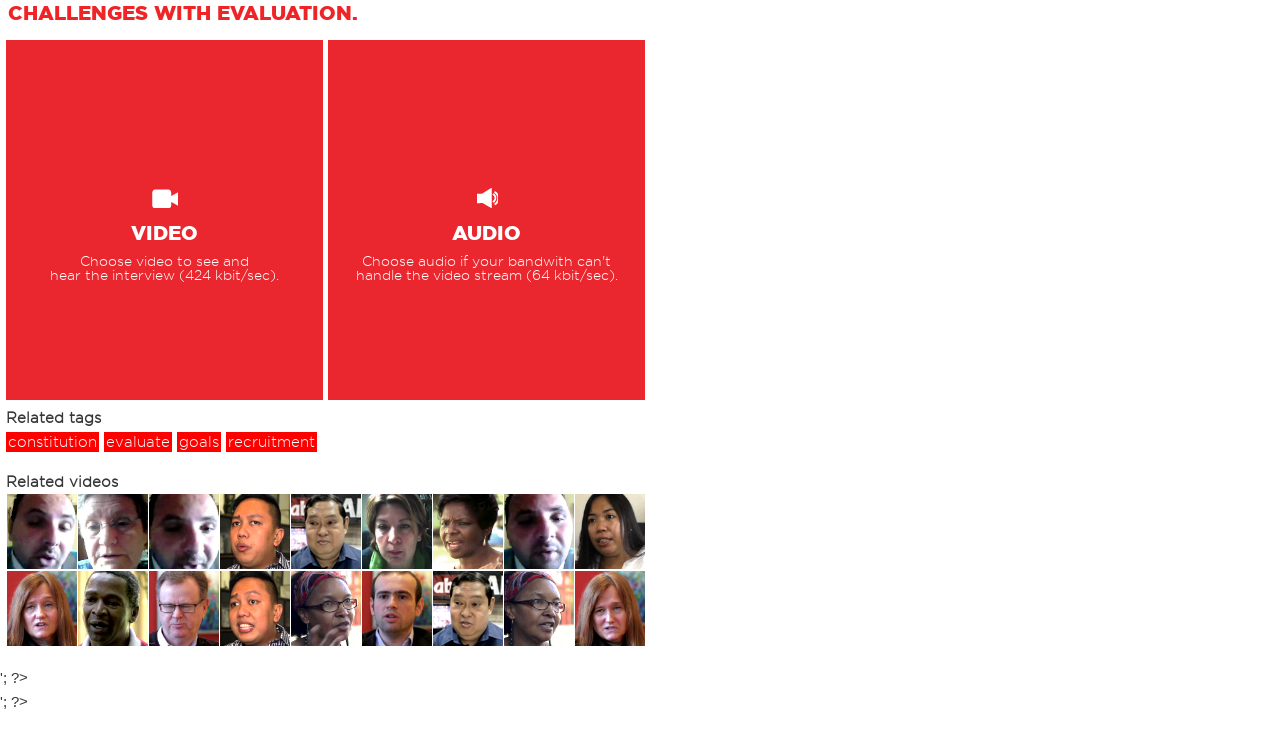

--- FILE ---
content_type: text/html; charset=UTF-8
request_url: https://howtorunaparty.org/?video=challenges-with-evaluation
body_size: 15102
content:
<!DOCTYPE html>
<!--[if lt IE 9]>
<script src="//html5shiv.googlecode.com/svn/trunk/html5.js"></script>
<![endif]-->
<!--[if IE 6]>
<html id="ie6" lang="en-US">
<![endif]-->
<!--[if IE 7]>
<html id="ie7" lang="en-US">
<![endif]-->
<!--[if IE 8]>
<html id="ie8" lang="en-US">
<![endif]-->
<!--[if !(IE 6) | !(IE 7) | !(IE 8)  ]><!-->
<html lang="en-US">
<!--<![endif]-->

<head>
<meta charset="UTF-8" />
<meta name="viewport" content="width=device-width" />
<meta name="SKYPE_TOOLBAR" content="SKYPE_TOOLBAR_PARSER_COMPATIBLE" />
<title>Challenges with evaluation. | How to run and represent a party</title>
<link rel="profile" href="http://gmpg.org/xfn/11" />
<link rel="stylesheet" type="text/css" media="all" href="https://howtorunaparty.org/wp-content/themes/htrap/style.css" />
<link rel="stylesheet" type="text/css" media="all" href="https://howtorunaparty.org/js/colorbox/example4/colorbox.css" />
<link rel="stylesheet" type="text/css" media="all" href="https://howtorunaparty.org/css/types.css" />
<link rel="stylesheet" type="text/css" media="all" href="https://howtorunaparty.org/css/main.css" />
<link rel="stylesheet" type="text/css" media="all" href="https://howtorunaparty.org/css/header.css" />
<!--<link rel="stylesheet" type="text/css" media="all" href="/css/section-quiz.css" />-->
<link rel="stylesheet" type="text/css" media="all" href="https://howtorunaparty.org/css/menu.css" />
<link rel="stylesheet" type="text/css" media="all" href="https://howtorunaparty.org/css/page.css" />
<link rel="stylesheet" type="text/css" media="all" href="https://howtorunaparty.org/css/home.css" />
<link rel="stylesheet" type="text/css" media="all" href="https://howtorunaparty.org/css/popups.css" />
<link rel="stylesheet" type="text/css" media="all" href="https://howtorunaparty.org/css/videos.css" />
<link rel="stylesheet" type="text/css" media="all" href="https://howtorunaparty.org/css/footer.css" />
<link rel="pingback" href="https://howtorunaparty.org/xmlrpc.php" />

<!--[if lt IE 9]>
<script src="https://howtorunaparty.org/wp-content/themes/htrap/js/html5.js" type="text/javascript"></script>
<![endif]-->
<meta name='robots' content='max-image-preview:large' />
<link rel="alternate" type="application/rss+xml" title="How to run and represent a party &raquo; Feed" href="https://howtorunaparty.org/feed/" />
<link rel="alternate" title="oEmbed (JSON)" type="application/json+oembed" href="https://howtorunaparty.org/wp-json/oembed/1.0/embed?url=https%3A%2F%2Fhowtorunaparty.org%2F%3Fvideo%3Dchallenges-with-evaluation" />
<link rel="alternate" title="oEmbed (XML)" type="text/xml+oembed" href="https://howtorunaparty.org/wp-json/oembed/1.0/embed?url=https%3A%2F%2Fhowtorunaparty.org%2F%3Fvideo%3Dchallenges-with-evaluation&#038;format=xml" />
<style id='wp-img-auto-sizes-contain-inline-css' type='text/css'>
img:is([sizes=auto i],[sizes^="auto," i]){contain-intrinsic-size:3000px 1500px}
/*# sourceURL=wp-img-auto-sizes-contain-inline-css */
</style>
<style id='wp-emoji-styles-inline-css' type='text/css'>

	img.wp-smiley, img.emoji {
		display: inline !important;
		border: none !important;
		box-shadow: none !important;
		height: 1em !important;
		width: 1em !important;
		margin: 0 0.07em !important;
		vertical-align: -0.1em !important;
		background: none !important;
		padding: 0 !important;
	}
/*# sourceURL=wp-emoji-styles-inline-css */
</style>
<style id='wp-block-library-inline-css' type='text/css'>
:root{--wp-block-synced-color:#7a00df;--wp-block-synced-color--rgb:122,0,223;--wp-bound-block-color:var(--wp-block-synced-color);--wp-editor-canvas-background:#ddd;--wp-admin-theme-color:#007cba;--wp-admin-theme-color--rgb:0,124,186;--wp-admin-theme-color-darker-10:#006ba1;--wp-admin-theme-color-darker-10--rgb:0,107,160.5;--wp-admin-theme-color-darker-20:#005a87;--wp-admin-theme-color-darker-20--rgb:0,90,135;--wp-admin-border-width-focus:2px}@media (min-resolution:192dpi){:root{--wp-admin-border-width-focus:1.5px}}.wp-element-button{cursor:pointer}:root .has-very-light-gray-background-color{background-color:#eee}:root .has-very-dark-gray-background-color{background-color:#313131}:root .has-very-light-gray-color{color:#eee}:root .has-very-dark-gray-color{color:#313131}:root .has-vivid-green-cyan-to-vivid-cyan-blue-gradient-background{background:linear-gradient(135deg,#00d084,#0693e3)}:root .has-purple-crush-gradient-background{background:linear-gradient(135deg,#34e2e4,#4721fb 50%,#ab1dfe)}:root .has-hazy-dawn-gradient-background{background:linear-gradient(135deg,#faaca8,#dad0ec)}:root .has-subdued-olive-gradient-background{background:linear-gradient(135deg,#fafae1,#67a671)}:root .has-atomic-cream-gradient-background{background:linear-gradient(135deg,#fdd79a,#004a59)}:root .has-nightshade-gradient-background{background:linear-gradient(135deg,#330968,#31cdcf)}:root .has-midnight-gradient-background{background:linear-gradient(135deg,#020381,#2874fc)}:root{--wp--preset--font-size--normal:16px;--wp--preset--font-size--huge:42px}.has-regular-font-size{font-size:1em}.has-larger-font-size{font-size:2.625em}.has-normal-font-size{font-size:var(--wp--preset--font-size--normal)}.has-huge-font-size{font-size:var(--wp--preset--font-size--huge)}.has-text-align-center{text-align:center}.has-text-align-left{text-align:left}.has-text-align-right{text-align:right}.has-fit-text{white-space:nowrap!important}#end-resizable-editor-section{display:none}.aligncenter{clear:both}.items-justified-left{justify-content:flex-start}.items-justified-center{justify-content:center}.items-justified-right{justify-content:flex-end}.items-justified-space-between{justify-content:space-between}.screen-reader-text{border:0;clip-path:inset(50%);height:1px;margin:-1px;overflow:hidden;padding:0;position:absolute;width:1px;word-wrap:normal!important}.screen-reader-text:focus{background-color:#ddd;clip-path:none;color:#444;display:block;font-size:1em;height:auto;left:5px;line-height:normal;padding:15px 23px 14px;text-decoration:none;top:5px;width:auto;z-index:100000}html :where(.has-border-color){border-style:solid}html :where([style*=border-top-color]){border-top-style:solid}html :where([style*=border-right-color]){border-right-style:solid}html :where([style*=border-bottom-color]){border-bottom-style:solid}html :where([style*=border-left-color]){border-left-style:solid}html :where([style*=border-width]){border-style:solid}html :where([style*=border-top-width]){border-top-style:solid}html :where([style*=border-right-width]){border-right-style:solid}html :where([style*=border-bottom-width]){border-bottom-style:solid}html :where([style*=border-left-width]){border-left-style:solid}html :where(img[class*=wp-image-]){height:auto;max-width:100%}:where(figure){margin:0 0 1em}html :where(.is-position-sticky){--wp-admin--admin-bar--position-offset:var(--wp-admin--admin-bar--height,0px)}@media screen and (max-width:600px){html :where(.is-position-sticky){--wp-admin--admin-bar--position-offset:0px}}

/*# sourceURL=wp-block-library-inline-css */
</style><style id='global-styles-inline-css' type='text/css'>
:root{--wp--preset--aspect-ratio--square: 1;--wp--preset--aspect-ratio--4-3: 4/3;--wp--preset--aspect-ratio--3-4: 3/4;--wp--preset--aspect-ratio--3-2: 3/2;--wp--preset--aspect-ratio--2-3: 2/3;--wp--preset--aspect-ratio--16-9: 16/9;--wp--preset--aspect-ratio--9-16: 9/16;--wp--preset--color--black: #000000;--wp--preset--color--cyan-bluish-gray: #abb8c3;--wp--preset--color--white: #ffffff;--wp--preset--color--pale-pink: #f78da7;--wp--preset--color--vivid-red: #cf2e2e;--wp--preset--color--luminous-vivid-orange: #ff6900;--wp--preset--color--luminous-vivid-amber: #fcb900;--wp--preset--color--light-green-cyan: #7bdcb5;--wp--preset--color--vivid-green-cyan: #00d084;--wp--preset--color--pale-cyan-blue: #8ed1fc;--wp--preset--color--vivid-cyan-blue: #0693e3;--wp--preset--color--vivid-purple: #9b51e0;--wp--preset--gradient--vivid-cyan-blue-to-vivid-purple: linear-gradient(135deg,rgb(6,147,227) 0%,rgb(155,81,224) 100%);--wp--preset--gradient--light-green-cyan-to-vivid-green-cyan: linear-gradient(135deg,rgb(122,220,180) 0%,rgb(0,208,130) 100%);--wp--preset--gradient--luminous-vivid-amber-to-luminous-vivid-orange: linear-gradient(135deg,rgb(252,185,0) 0%,rgb(255,105,0) 100%);--wp--preset--gradient--luminous-vivid-orange-to-vivid-red: linear-gradient(135deg,rgb(255,105,0) 0%,rgb(207,46,46) 100%);--wp--preset--gradient--very-light-gray-to-cyan-bluish-gray: linear-gradient(135deg,rgb(238,238,238) 0%,rgb(169,184,195) 100%);--wp--preset--gradient--cool-to-warm-spectrum: linear-gradient(135deg,rgb(74,234,220) 0%,rgb(151,120,209) 20%,rgb(207,42,186) 40%,rgb(238,44,130) 60%,rgb(251,105,98) 80%,rgb(254,248,76) 100%);--wp--preset--gradient--blush-light-purple: linear-gradient(135deg,rgb(255,206,236) 0%,rgb(152,150,240) 100%);--wp--preset--gradient--blush-bordeaux: linear-gradient(135deg,rgb(254,205,165) 0%,rgb(254,45,45) 50%,rgb(107,0,62) 100%);--wp--preset--gradient--luminous-dusk: linear-gradient(135deg,rgb(255,203,112) 0%,rgb(199,81,192) 50%,rgb(65,88,208) 100%);--wp--preset--gradient--pale-ocean: linear-gradient(135deg,rgb(255,245,203) 0%,rgb(182,227,212) 50%,rgb(51,167,181) 100%);--wp--preset--gradient--electric-grass: linear-gradient(135deg,rgb(202,248,128) 0%,rgb(113,206,126) 100%);--wp--preset--gradient--midnight: linear-gradient(135deg,rgb(2,3,129) 0%,rgb(40,116,252) 100%);--wp--preset--font-size--small: 13px;--wp--preset--font-size--medium: 20px;--wp--preset--font-size--large: 36px;--wp--preset--font-size--x-large: 42px;--wp--preset--spacing--20: 0.44rem;--wp--preset--spacing--30: 0.67rem;--wp--preset--spacing--40: 1rem;--wp--preset--spacing--50: 1.5rem;--wp--preset--spacing--60: 2.25rem;--wp--preset--spacing--70: 3.38rem;--wp--preset--spacing--80: 5.06rem;--wp--preset--shadow--natural: 6px 6px 9px rgba(0, 0, 0, 0.2);--wp--preset--shadow--deep: 12px 12px 50px rgba(0, 0, 0, 0.4);--wp--preset--shadow--sharp: 6px 6px 0px rgba(0, 0, 0, 0.2);--wp--preset--shadow--outlined: 6px 6px 0px -3px rgb(255, 255, 255), 6px 6px rgb(0, 0, 0);--wp--preset--shadow--crisp: 6px 6px 0px rgb(0, 0, 0);}:where(.is-layout-flex){gap: 0.5em;}:where(.is-layout-grid){gap: 0.5em;}body .is-layout-flex{display: flex;}.is-layout-flex{flex-wrap: wrap;align-items: center;}.is-layout-flex > :is(*, div){margin: 0;}body .is-layout-grid{display: grid;}.is-layout-grid > :is(*, div){margin: 0;}:where(.wp-block-columns.is-layout-flex){gap: 2em;}:where(.wp-block-columns.is-layout-grid){gap: 2em;}:where(.wp-block-post-template.is-layout-flex){gap: 1.25em;}:where(.wp-block-post-template.is-layout-grid){gap: 1.25em;}.has-black-color{color: var(--wp--preset--color--black) !important;}.has-cyan-bluish-gray-color{color: var(--wp--preset--color--cyan-bluish-gray) !important;}.has-white-color{color: var(--wp--preset--color--white) !important;}.has-pale-pink-color{color: var(--wp--preset--color--pale-pink) !important;}.has-vivid-red-color{color: var(--wp--preset--color--vivid-red) !important;}.has-luminous-vivid-orange-color{color: var(--wp--preset--color--luminous-vivid-orange) !important;}.has-luminous-vivid-amber-color{color: var(--wp--preset--color--luminous-vivid-amber) !important;}.has-light-green-cyan-color{color: var(--wp--preset--color--light-green-cyan) !important;}.has-vivid-green-cyan-color{color: var(--wp--preset--color--vivid-green-cyan) !important;}.has-pale-cyan-blue-color{color: var(--wp--preset--color--pale-cyan-blue) !important;}.has-vivid-cyan-blue-color{color: var(--wp--preset--color--vivid-cyan-blue) !important;}.has-vivid-purple-color{color: var(--wp--preset--color--vivid-purple) !important;}.has-black-background-color{background-color: var(--wp--preset--color--black) !important;}.has-cyan-bluish-gray-background-color{background-color: var(--wp--preset--color--cyan-bluish-gray) !important;}.has-white-background-color{background-color: var(--wp--preset--color--white) !important;}.has-pale-pink-background-color{background-color: var(--wp--preset--color--pale-pink) !important;}.has-vivid-red-background-color{background-color: var(--wp--preset--color--vivid-red) !important;}.has-luminous-vivid-orange-background-color{background-color: var(--wp--preset--color--luminous-vivid-orange) !important;}.has-luminous-vivid-amber-background-color{background-color: var(--wp--preset--color--luminous-vivid-amber) !important;}.has-light-green-cyan-background-color{background-color: var(--wp--preset--color--light-green-cyan) !important;}.has-vivid-green-cyan-background-color{background-color: var(--wp--preset--color--vivid-green-cyan) !important;}.has-pale-cyan-blue-background-color{background-color: var(--wp--preset--color--pale-cyan-blue) !important;}.has-vivid-cyan-blue-background-color{background-color: var(--wp--preset--color--vivid-cyan-blue) !important;}.has-vivid-purple-background-color{background-color: var(--wp--preset--color--vivid-purple) !important;}.has-black-border-color{border-color: var(--wp--preset--color--black) !important;}.has-cyan-bluish-gray-border-color{border-color: var(--wp--preset--color--cyan-bluish-gray) !important;}.has-white-border-color{border-color: var(--wp--preset--color--white) !important;}.has-pale-pink-border-color{border-color: var(--wp--preset--color--pale-pink) !important;}.has-vivid-red-border-color{border-color: var(--wp--preset--color--vivid-red) !important;}.has-luminous-vivid-orange-border-color{border-color: var(--wp--preset--color--luminous-vivid-orange) !important;}.has-luminous-vivid-amber-border-color{border-color: var(--wp--preset--color--luminous-vivid-amber) !important;}.has-light-green-cyan-border-color{border-color: var(--wp--preset--color--light-green-cyan) !important;}.has-vivid-green-cyan-border-color{border-color: var(--wp--preset--color--vivid-green-cyan) !important;}.has-pale-cyan-blue-border-color{border-color: var(--wp--preset--color--pale-cyan-blue) !important;}.has-vivid-cyan-blue-border-color{border-color: var(--wp--preset--color--vivid-cyan-blue) !important;}.has-vivid-purple-border-color{border-color: var(--wp--preset--color--vivid-purple) !important;}.has-vivid-cyan-blue-to-vivid-purple-gradient-background{background: var(--wp--preset--gradient--vivid-cyan-blue-to-vivid-purple) !important;}.has-light-green-cyan-to-vivid-green-cyan-gradient-background{background: var(--wp--preset--gradient--light-green-cyan-to-vivid-green-cyan) !important;}.has-luminous-vivid-amber-to-luminous-vivid-orange-gradient-background{background: var(--wp--preset--gradient--luminous-vivid-amber-to-luminous-vivid-orange) !important;}.has-luminous-vivid-orange-to-vivid-red-gradient-background{background: var(--wp--preset--gradient--luminous-vivid-orange-to-vivid-red) !important;}.has-very-light-gray-to-cyan-bluish-gray-gradient-background{background: var(--wp--preset--gradient--very-light-gray-to-cyan-bluish-gray) !important;}.has-cool-to-warm-spectrum-gradient-background{background: var(--wp--preset--gradient--cool-to-warm-spectrum) !important;}.has-blush-light-purple-gradient-background{background: var(--wp--preset--gradient--blush-light-purple) !important;}.has-blush-bordeaux-gradient-background{background: var(--wp--preset--gradient--blush-bordeaux) !important;}.has-luminous-dusk-gradient-background{background: var(--wp--preset--gradient--luminous-dusk) !important;}.has-pale-ocean-gradient-background{background: var(--wp--preset--gradient--pale-ocean) !important;}.has-electric-grass-gradient-background{background: var(--wp--preset--gradient--electric-grass) !important;}.has-midnight-gradient-background{background: var(--wp--preset--gradient--midnight) !important;}.has-small-font-size{font-size: var(--wp--preset--font-size--small) !important;}.has-medium-font-size{font-size: var(--wp--preset--font-size--medium) !important;}.has-large-font-size{font-size: var(--wp--preset--font-size--large) !important;}.has-x-large-font-size{font-size: var(--wp--preset--font-size--x-large) !important;}
/*# sourceURL=global-styles-inline-css */
</style>

<style id='classic-theme-styles-inline-css' type='text/css'>
/*! This file is auto-generated */
.wp-block-button__link{color:#fff;background-color:#32373c;border-radius:9999px;box-shadow:none;text-decoration:none;padding:calc(.667em + 2px) calc(1.333em + 2px);font-size:1.125em}.wp-block-file__button{background:#32373c;color:#fff;text-decoration:none}
/*# sourceURL=/wp-includes/css/classic-themes.min.css */
</style>
<link rel='stylesheet' id='collapscore-css-css' href='https://howtorunaparty.org/wp-content/plugins/jquery-collapse-o-matic/css/core_style.css?ver=1.0' type='text/css' media='all' />
<link rel='stylesheet' id='collapseomatic-css-css' href='https://howtorunaparty.org/wp-content/plugins/jquery-collapse-o-matic/css/light_style.css?ver=1.6' type='text/css' media='all' />
<link rel='stylesheet' id='simplemodal-login-css' href='https://howtorunaparty.org/wp-content/plugins/simplemodal-login/css/default.css?ver=1.1' type='text/css' media='screen' />
<link rel='stylesheet' id='wpss_style-css' href='https://howtorunaparty.org/wp-content/plugins/wordpress-simple-survey/style.css?ver=6.9' type='text/css' media='all' />
<link rel='stylesheet' id='wpss_uicore-css' href='https://howtorunaparty.org/wp-content/plugins/wordpress-simple-survey/css/ui.core.css?ver=6.9' type='text/css' media='all' />
<link rel='stylesheet' id='wpss_uitheme-css' href='https://howtorunaparty.org/wp-content/plugins/wordpress-simple-survey/css/ui.theme.css?ver=6.9' type='text/css' media='all' />
<link rel='stylesheet' id='wpss_probar-css' href='https://howtorunaparty.org/wp-content/plugins/wordpress-simple-survey/css/ui.progressbar.css?ver=6.9' type='text/css' media='all' />
<script type="text/javascript" src="https://howtorunaparty.org/wp-includes/js/jquery/jquery.min.js?ver=3.7.1" id="jquery-core-js"></script>
<script type="text/javascript" src="https://howtorunaparty.org/wp-includes/js/jquery/jquery-migrate.min.js?ver=3.4.1" id="jquery-migrate-js"></script>
<script type="text/javascript" src="https://howtorunaparty.org/wp-includes/js/jquery/ui/core.min.js?ver=1.13.3" id="jquery-ui-core-js"></script>
<script type="text/javascript" src="https://howtorunaparty.org/wp-includes/js/jquery/ui/progressbar.min.js?ver=1.13.3" id="jquery-ui-progressbar-js"></script>
<script type="text/javascript" src="https://howtorunaparty.org/wp-content/plugins/wordpress-simple-survey/js/custom.js?ver=2.1.2" id="wpss_custom-js"></script>
<link rel="https://api.w.org/" href="https://howtorunaparty.org/wp-json/" /><link rel="EditURI" type="application/rsd+xml" title="RSD" href="https://howtorunaparty.org/xmlrpc.php?rsd" />
<meta name="generator" content="WordPress 6.9" />
<link rel="canonical" href="https://howtorunaparty.org/?video=challenges-with-evaluation" />
<link rel='shortlink' href='https://howtorunaparty.org/?p=838' />
<script type="text/javascript">
	window._se_plugin_version = '8.1.9';
</script>



<script src="https://howtorunaparty.org/js/colorbox/colorbox/jquery.colorbox.js"></script>
<script src="https://howtorunaparty.org/js/jquery.iframe-auto-height.plugin.1.4.0.min.js"></script>

<script>
	jQuery(window).load(function () {
	    if(window.location != window.parent.location) {
		    parent.set_height(jQuery(document).find("body").height())
		// run code	
		}
	});

/*
  jQuery(document).load(function () {
    if(window.location != window.parent.location) {
    alert("Fire load");
    	setTimeout(parent.set_height(jQuery(this).find("body").height()),3000);
    	setTimeout(alert("hello"), 3000);
    }
  });
  */
  </script>


<script src="https://howtorunaparty.org/js/jquery.color.js"></script>
<script src="https://howtorunaparty.org/js/main.js"></script>
<LINK REL="SHORTCUT ICON" HREF="/img/favicon.png">


<script type="text/javascript">

  var _gaq = _gaq || [];
  _gaq.push(['_setAccount', 'UA-32284375-1']);
  _gaq.push(['_trackPageview']);

  (function() {
    var ga = document.createElement('script'); ga.type = 'text/javascript'; ga.async = true;
    ga.src = ('https:' == document.location.protocol ? 'https://ssl' : 'http://www') + '.google-analytics.com/ga.js';
    var s = document.getElementsByTagName('script')[0]; s.parentNode.insertBefore(ga, s);
  })();

</script>



<!-- Google tag (gtag.js) -->
<script async src="https://www.googletagmanager.com/gtag/js?id=G-SPFC4B5KKW"></script>
<script>
  window.dataLayer = window.dataLayer || [];
  function gtag(){dataLayer.push(arguments);}
  gtag('js', new Date());

  gtag('config', 'G-SPFC4B5KKW');
</script>

</head>

<body class="wp-singular video-template-default single single-video postid-838 wp-theme-htrap single-author singular two-column right-sidebar">
<div id="page" class="hfeed">
	
	
	
		<div id="main">
<script src="/js/quiz.js"></script>
<div id='tooltip'><div id='arrow-left'><img src="/img/tooltip-arrow-left.png" /></div><div id='content'><img src="/img/tooltip-video-icon.png" />  <span id="text"></span></div><div id='arrow'><img src="/img/tooltip-arrow.png" /></div></div>

		<div id="primary">
			<div id="content" role="main">

														<link rel="stylesheet" type="text/css" media="all" href="/css/quiz.css" />
					<link rel="stylesheet" type="text/css" media="all" href="/css/article.php?color=" />
					<link rel="stylesheet" type="text/css" media="all" href="/css/article-sidebar.php?color=" />				
				
				
					
<article id="post-838" class="post-838 video type-video status-publish hentry tag-constitution tag-evaluate tag-f1 tag-goals tag-recruitment">
	<header class="entry-header">
				<div id="content-title">
		<h1 class="entry-title">Challenges with evaluation.</h1>
    
    
    
		
    
    
        
    
    
    
		</div>

	</header><!-- .entry-header -->

	<div class="entry-content">
		
		
		      
            
            
            
            
            
            
      		
		<script>
		var videos_titles = new Array();
		
		jQuery(document).ready(function(){
				
		videos_titles[983]="It makes me feel proud, to stand up and try to make things better.";videos_titles[708]="The constitution shapes the Party’s relationships.";videos_titles[709]="Unity is important.";videos_titles[710]="The constitution keeps the party on track.";videos_titles[711]="The founding document.";videos_titles[712]="The vision of the party.";videos_titles[713]="The constitution is there when differences need to be resolved.";videos_titles[714]="Different committees for efficiency.";videos_titles[715]="Different priorities but common principles.";videos_titles[716]="Committees represent all our important areas of work.";videos_titles[717]="Decentralization empowers people";videos_titles[718]="The structures allows all to participate.";videos_titles[720]="Structures is a way to learn from each other";videos_titles[719]="There are consultative and desicive structures.";videos_titles[721]="Structures are based on different prerequisites and are therefore different.";videos_titles[722]="Parties are a bit like individuals but can share the same core values.";videos_titles[724]="The local branch is the link between the grassroots and the party as a whole.";videos_titles[727]="The local branch interact the most with the people.";videos_titles[730]="The local branches make us the people's party.";videos_titles[731]="Core political work is done in the local branches.";videos_titles[732]="The branch is the interface.";videos_titles[733]="All people are located at local level, as is the branch.";videos_titles[735]="The branch is the critical forum where the members debate.";videos_titles[736]="The role of the local branch.";videos_titles[738]="A party must be visible and active near the public.";videos_titles[739]="The branch is the link between the people and the party leadership.";videos_titles[740]="The branch is the framework for internal democracy.";videos_titles[741]="The local branches is the ear of the party.";videos_titles[742]="Local democracy must be built locally and moved upward.";videos_titles[743]="Decentralization has its challenges.";videos_titles[744]="Local branches collect the potential in the local society.";videos_titles[745]="The local branch is the arena of meetings between people.";videos_titles[746]="True power to the branches can lead to policy changes.";videos_titles[747]="The BEC initiate action.";videos_titles[750]="Committees enables creativity and democracy.";videos_titles[751]="The committees must have space to work with different priorities. ";videos_titles[752]="The decision making body of the local level.";videos_titles[753]="A challenge for the BEC can be to work from advocacies and not only concrete projects.";videos_titles[754]="The BEC handles the day to day running of the party.";videos_titles[755]="The BEC keeps the members active.";videos_titles[756]="A lot of resources and time is needed to get the BEC to work.";videos_titles[759]="Party discipline keep the party intact in turbulent times.";videos_titles[760]="Processing conflicts in time is a challenge.";videos_titles[761]="Internal party democracy is a prerequisite for external democracy.";videos_titles[762]="Party democracy makes every person important.";videos_titles[763]="Debating is the healthy way to good decisions.";videos_titles[764]="Participation on your own terms.";videos_titles[765]="The internal democracy is mostly practiced in the branches.";videos_titles[766]="This party is driven by the members not the leader.";videos_titles[767]="Women and young people are important for the internal democracy.";videos_titles[768]="A party should be stronger than its leader.";videos_titles[769]="Program versus practice.";videos_titles[770]="Internal democracy is needed to survive as a party.";videos_titles[771]="How we work with internal democracy.";videos_titles[772]="Internal democracy can be hindered by time pressure.";videos_titles[773]="Young people are bolder.";videos_titles[774]="The young members are the future of the party.";videos_titles[775]="The biggest enemy of democracy is democracy itself.";videos_titles[776]="The high tempo of today is a challenge for discussions.";videos_titles[778]="Party discipline is there to focus on the vision.";videos_titles[779]="Our party is a microcosm of the society.";videos_titles[780]="The discipline is there for all members, new as well as old.";videos_titles[781]="In disciplinary issues it's important with a fair hearing whilst protecting the party's constitution.";videos_titles[782]="Reinforce the values in the organisation.";videos_titles[783]="Party discipline is about the party setting rules for its leader.";videos_titles[784]="Party members and representatives must stand for the same values.";videos_titles[785]="Education is important for party discipline.";videos_titles[786]="Party membership fees is a way to work with party discipline.";videos_titles[788]="The decisionmaking process can sometimes be painful.";videos_titles[789]="Party discipline is to keep the discussion within the party.";videos_titles[790]="Party discipline comes from solidarity";videos_titles[814]="Test 222";videos_titles[836]="Evaluation is learning.";videos_titles[837]="Reporting should be built into the structure of the party.";videos_titles[838]="Challenges with evaluation.";videos_titles[839]="You need a timeframe for every goal.";videos_titles[840]="Evaluation enhance the organization.";videos_titles[841]="The most difficult thing is to accept that people makes mistakes.";videos_titles[842]="Evaluation should be done on all levels.";videos_titles[843]="You must not get stuck criticizing.";videos_titles[847]="Convention for the elimination of the discrimination of women.";videos_titles[848]="CEDAW works as a global tool to empower women.";videos_titles[849]="CEDAW need to be streamlined with other efforts.";videos_titles[850]="We need the gender glasses to fulfill gender equality.";videos_titles[851]="A gender lens, to direct programs effectively.";videos_titles[852]="Contending with traditional structures makes it a hard task.";videos_titles[853]="In Southafrica gender equality has evolved with the ANC.";videos_titles[854]="Gender equality is part of the constitution.";videos_titles[855]="Power structures are rigid and hard to change.";videos_titles[856]="Personal is political.";videos_titles[857]="We need to mobilize men in the womens struggle.";videos_titles[858]="I'd like to take away the word gender. Equality is about both men and women.";videos_titles[859]="Women sustain the community.";videos_titles[860]="It starts with yourself.";videos_titles[861]="Cultural barriers demand intensive work.";videos_titles[862]="Gender equality - to make us as good as we can be.";videos_titles[863]="Say goodbye to your illusions, we need facts into the equality work.";videos_titles[864]="You can make a difference if you fight.";videos_titles[865]="It's an issue of democracy.";videos_titles[866]="A gender checklist.";videos_titles[867]="Ignorance is a problem for both women and men.";videos_titles[868]="Equality, it's a question bigger than gender.";videos_titles[869]="Having the guts to let go of power is a big challenge. ";videos_titles[870]="Equal space in discussions.";videos_titles[871]="Men have to take a step back.";videos_titles[872]="Gender equality is an obvious democratic principle.";videos_titles[873]="You have to watch out for informal structures within the party.";videos_titles[874]="Everyone should be able take part to make society better.";videos_titles[875]="Gender equality is not only about figures, it's about creating the right climate.";videos_titles[878]="There are different ways to integrate gender equality in party work.";videos_titles[886]="It is powerful to lead from the back.";videos_titles[887]="Your responsibility starts with your community.";videos_titles[888]="You have to listen to everybody, especially the unsatisfied.";videos_titles[889]="It's the same people in the unions as in the society.";videos_titles[890]="People in the party are often the same as in the unions, that can be challenging.";videos_titles[891]="Important to have a common platform to work from.";videos_titles[892]="The labour movement is really working to change society.";videos_titles[893]="The union need the cooperation with a party to represent the workers in the parliament arena.";videos_titles[894]="Cooperation with others abroad is extremely benificial.";videos_titles[895]="The labour movement was the start of the party.";videos_titles[896]="The cooperation with the unions can be extremely powerful.";videos_titles[897]="Trade unions can be very stubborn.";videos_titles[898]="We have to remember that people have bigger demands on us than on conservative politicians.";videos_titles[899]="You have to listen but also work on opinion building at the same time.";videos_titles[902]="The universities are some of the most important places for recruiting.";videos_titles[903]="Keep members active by involve them into the decisionmaking.";videos_titles[904]="Training and international cooperation is vital. ";videos_titles[905]="Recruiting guarantee that the party can work with the relevant issues.";videos_titles[906]="Education to increase the knowledge abouth youths and women issues.";videos_titles[907]="We risk arrest when working with the people, that is a challenge.";videos_titles[908]="You have to market yourself properly and be honest with your grassroots.";videos_titles[909]="The key to get members is to have ownership of the issues that we organize them for.";videos_titles[910]="A challenge is to keep people involved without proper funding.";videos_titles[911]="Education is the way to empower the members.";videos_titles[912]="Education for society is to empower people.";videos_titles[913]="Funding is one of the primary challenges.";videos_titles[914]="Every person's equal value is one of our main points when working with the community.";videos_titles[915]="Without education peoples rights will be violated.";videos_titles[916]="Education is needed on several different levels.";videos_titles[917]="Education the community is often done by starting with a concrete problem.";videos_titles[918]="Education of members is to ensure that new members know the history.";videos_titles[919]="Society change and we need to renew ourselves.";videos_titles[920]="Long distances and different languages are two challenges.";videos_titles[921]="You must adjust the pace of education for each individual.";videos_titles[922]="Make the organization belong to the members not the leaders.";videos_titles[923]="Recruiting is like making a sallad, you need all the ingredients to make it good.";videos_titles[924]="We need to have the capacity to educate.";videos_titles[925]="We have to catch those who don't renew their membership.";videos_titles[926]="The hardest part is to convince people that their contribution is what makes a difference.";videos_titles[928]="The need for political education is extreme, and we're not living up to the demand.";videos_titles[929]="Engage with community outside formal structures.";videos_titles[930]="Three keyes for political education.";videos_titles[931]="Education can create tension.";videos_titles[932]="We must get members to realize that our progress is linked to neighbouring countries.";videos_titles[933]="Education is like arming yourself.";videos_titles[934]="Education to be able to participate.";videos_titles[935]="The hardest part is to combine full time work with political engagement.";videos_titles[936]="Education was lost in the transition to democracy.";videos_titles[937]="Gender equality is one of the most important subjects for education.";videos_titles[938]="Involvement is key.";videos_titles[939]="We work with the young people.";videos_titles[940]="We want our struggle to be remembered.";videos_titles[941]="We need more young members.";videos_titles[942]="Education is vital, we are still working to get democracy.";videos_titles[943]="Our biggest challenge is personal security.";videos_titles[944]="In order to grow the laws must be suited for the people not vice versa.";videos_titles[945]="We start with the basics, that's hard enough.";videos_titles[946]="The politics are also our interest.";videos_titles[947]="Social networks is vital for recruiting.";videos_titles[948]="Not all members are equally convinced so activities are needed.";videos_titles[949]="We do education through projects.";videos_titles[950]="Members give us political power as well as finances.";videos_titles[951]="Challenges for us is passivity and the fees.";videos_titles[952]="You need an offer based on the needs of the member and the resources needed.";videos_titles[953]="Trained people are best suited to recruit.";videos_titles[954]="There are many ways to recruit and sometimes you forget the obvious, to just ask them.";videos_titles[955]="New technology can be used.";videos_titles[956]="What we need is people who want to do things another way than we usually do.";videos_titles[957]="Sharing rensponsibility.";videos_titles[958]="We work with three pillars of education.";videos_titles[959]="Education is needed and is something that is never finished.";videos_titles[960]="Political work is not only public appearance as many think.";videos_titles[961]="Sometimes recruiting can be perceived as a threat to people already inside an organisation.";videos_titles[962]="All members must be able to participate on their terms.";videos_titles[963]="Tasks are important for keeping members.";videos_titles[964]="With many members your political voice is stronger.";videos_titles[966]="As a young representative there's a lot to learn. Patience for example.";videos_titles[967]="You need an educational program for representatives.";videos_titles[968]="I have a responsibility to see to the implementation of decisions by the party. ";videos_titles[969]="It's sometimes scary to be a representative.";videos_titles[970]="You don't need to be an angel but there are disciplines that you need to follow.";videos_titles[971]="Leadership and responsibility is something you earn.";videos_titles[972]="Involve the people to get lasting results.";videos_titles[973]="To bring all the different minds into one common understanding.";videos_titles[974]="The most rewarding thing is to see things you do really make a difference.";videos_titles[975]="You are the face of the party, that must be remembered at all times.";videos_titles[976]="In the caucus we want people to freely discuss.";videos_titles[977]="Local community is involved as a rule of thumb.";videos_titles[978]="We are all single party members, and we can all make a difference.";videos_titles[979]="Rules are there to defend the weak.";videos_titles[980]="A citizen of the world.";videos_titles[981]="To get mass media's attention, be creative.";videos_titles[982]="If you do a mistake in your own field, you are out of the game.";videos_titles[1629]="To live through changes you need a clear structure.";videos_titles[1630]="There is no simple recipe. The challenges differ all over the world.";videos_titles[1631]="Without the local branches people in the central organization will live in a bubble.";videos_titles[1632]="I wanted to and still want to change things for the better.";videos_titles[1633]="Every party concists of all the individual members.";videos_titles[1634]="Being engaged is rewarding.";videos_titles[1635]="Popular education is to elevate the peoples consciousness of their rights.";videos_titles[1636]="It's important that the political parties are based on ideological differences.";videos_titles[1637]="Outreach work must also be done on a global level.";videos_titles[1638]="The working class needs representatives on the political arena.";videos_titles[1639]="The relationship between the union and the party is mutually beneficial.";videos_titles[1640]="Sometimes trade unions have to share the attention with other parts of the society.";videos_titles[1641]="Trade unions cannot rely on any other.";videos_titles[1642]="Popular education is to elevate the peoples consciousness of their rights.";videos_titles[1643]="The most difficult when communicating with the community is to break traditions.";videos_titles[1644]="A liveful civil society is key.";videos_titles[1645]="I wanted to and still want to change things for the better.";videos_titles[1646]="It makes me feel proud, to stand up and try to make things better.";videos_titles[1647]="I started because I wanted to work for gender equality.";videos_titles[1648]="Women has to play a role in changing society.";videos_titles[1649]="In one sense mass media and political parties have opposing roles in society.";videos_titles[1650]="See mass media as a possibility.";videos_titles[1651]="Never run from mass media.";videos_titles[1652]="To do our best is to lead change.";videos_titles[1653]="Learn from your mistakes to get better.";videos_titles[1742]="Intro";			jQuery(".single-post #content .entry-content a[href*='post_type=video']").prepend("<div class='tapa' style='width:70px;height:75px;background-color:#;position:absolute;'></div>");
			jQuery(".tapa").css("opacity",0);
			jQuery(".single-post #content .entry-content a[href*='post_type=video']").mouseenter(function(){
				
				jQuery(".tapa", this).stop();
				jQuery(".tapa", this).animate({"opacity":0.7}, 250);
				var h = jQuery(this).attr("href");
				var sp = h.split("p=");
				var id_video = sp[1];
				jQuery("#tooltip #content #text").html(videos_titles [id_video]);
				jQuery("#tooltip").show();
			});
			
			jQuery(".single-post #content .entry-content a[href*='post_type=video']").mousemove(function (e){
				jQuery("#tooltip #arrow-left").hide();
				jQuery("#tooltip").css("top", e.pageY - 10 );
				jQuery("#tooltip").css("left", e.pageX - jQuery("#tooltip").width() - 10);
			});
			
			jQuery(".single-post #content .entry-content a[href*='post_type=video']").mouseleave(function(){
				jQuery(".tapa", this).stop();
				jQuery(".tapa", this).animate({"opacity":0}, 250);				
				jQuery("#tooltip").hide();
			});	
			});
		</script>		
		
		
			</div><!-- .entry-content -->

	<footer class="entry-meta">

			</footer><!-- .entry-meta -->
</article><!-- #post-838 -->
					<div class='sidebar'>	
		<div id="format_selector">
 			<div id="video"><img src="img/video_icon.png" /><br />VIDEO<br><p  style="font-family: 'GothamHTFLightRegular';font-size: 14px; line-height:14px;padding:0;margin:0;margin-top:5px;">Choose video to see and<br/>hear the interview (424 kbit/sec).</p></div>
			<div id="audio" class="last"><img src="img/selector_audio.png" /><br />AUDIO<br><p style="font-family: 'GothamHTFLightRegular'; font-size: 14px; line-height: 14px;padding:0;margin:0;margin-top:5px;">Choose audio if your bandwith can't<br/>handle the video stream (64 kbit/sec).</p></div>
		</div>
	
		<div id="format_back">
			<div id="video"><img src="img/player_video.png" /></div>
			<div id="audio" class="last"><img src="img/player_audio.png" /></div>
		</div>	
			
	<div style="display: <? echo $video_display; ?>" id='video_file'>
	<video id="video_element" width="640" height="360" controls="controls">
		<source src="https://howtorunaparty.org/wp-content/uploads/2012/03/Soundbite_Evaluate_03.mp4" type="video/mp4" />
		<source src="" type="video/webm" />
	<div id="flash_video_e">	
	<object classid="clsid:d27cdb6e-ae6d-11cf-96b8-444553540000" width="640" height="360" id="flash_video" align="middle">
	<param name="movie" value="/swf/player.swf?url=https://howtorunaparty.org/wp-content/uploads/2012/03/Soundbite_Evaluate_03.mp4" />
	<param name="quality" value="high" />
	<param name="bgcolor" value="#ffffff" />
	<param name="play" value="true" />
	<param name="loop" value="true" />
	<param name="wmode" value="transparent" />
	<param name="scale" value="showall" />
	<param name="menu" value="true" />
	<param name="devicefont" value="false" />
	<param name="salign" value="" />
	<param name="allowScriptAccess" value="sameDomain" />
	<!--[if !IE]>-->
	<object type="application/x-shockwave-flash" data="/swf/player.swf?url=https://howtorunaparty.org/wp-content/uploads/2012/03/Soundbite_Evaluate_03.mp4" width="640" height="360"  id="flash_video">
			<param name="movie" value="/swf/player.swf?url=https://howtorunaparty.org/wp-content/uploads/2012/03/Soundbite_Evaluate_03.mp4" />
			<param name="quality" value="high" />
			<param name="bgcolor" value="#ffffff" />
			<param name="play" value="true" />
			<param name="loop" value="true" />
			<param name="wmode" value="transparent" />
			<param name="scale" value="showall" />
			<param name="menu" value="true" />
			<param name="devicefont" value="false" />
			<param name="salign" value="" />
			<param name="allowScriptAccess" value="sameDomain" />
		<!--<![endif]-->
			<a href="http://www.adobe.com/go/getflash">
				<img src="http://www.adobe.com/images/shared/download_buttons/get_flash_player.gif" alt="Get Adobe Flash player" />
			</a>
		<!--[if !IE]>-->
		</object>
		<!--<![endif]-->
	</object>
	</div>
	
	</video>
	</div>
	
	
	<div id='audio_file' style="position:relative;">
	<img src="https://howtorunaparty.org/wp-content/uploads/2012/05/poster_sonwabo_ngonini.png"/>
	
	<audio id="audio_element" controls="controls" width="640" style='position: absolute;left:0;top: 329px;width: 640px;' >
	<source src="https://howtorunaparty.org/wp-content/uploads/2012/04/Soundbite_Evaluate_03.mp3" type="audio/mp3" />
	  <source src="" type="audio/ogg" />
	 <div id="flash_audio_e">	
	<object classid="clsid:d27cdb6e-ae6d-11cf-96b8-444553540000" width="640" height="33" id="flash_audio" align="middle" style="z-index:9999;">
	<param name="movie" value="/swf/audio.swf?url=https://howtorunaparty.org/wp-content/uploads/2012/04/Soundbite_Evaluate_03.mp3" />
	<param name="quality" value="high" />
	<param name="bgcolor" value="#ffffff" />
	<param name="play" value="true" />
	<param name="loop" value="true" />
	<param name="wmode" value="transparent" />
	<param name="scale" value="showall" />
	<param name="menu" value="true" />
	<param name="devicefont" value="false" />
	<param name="salign" value="" />
	<param name="allowScriptAccess" value="sameDomain" />
	<!--[if !IE]>-->
	<object type="application/x-shockwave-flash" data="/swf/audio.swf?url=https://howtorunaparty.org/wp-content/uploads/2012/04/Soundbite_Evaluate_03.mp3" width="640" height="33" id="flash_audio">
			<param name="movie" value="/swf/player.swf?url=https://howtorunaparty.org/wp-content/uploads/2012/04/Soundbite_Evaluate_03.mp3" />
			<param name="quality" value="high" />
			<param name="bgcolor" value="#ffffff" />
			<param name="play" value="true" />
			<param name="loop" value="true" />
			<param name="wmode" value="transparent" />
			<param name="scale" value="showall" />
			<param name="menu" value="true" />
			<param name="devicefont" value="false" />
			<param name="salign" value="" />
			<param name="allowScriptAccess" value="sameDomain" />
		<!--<![endif]-->
			<a href="http://www.adobe.com/go/getflash">
				<img src="http://www.adobe.com/images/shared/download_buttons/get_flash_player.gif" alt="Get Adobe Flash player" />
			</a>
		<!--[if !IE]>-->
		</object>
		<!--<![endif]-->
	</object>
	</div>
</audio>
	</div>	
	
	
	<div style='font-weight:bold;'>Related tags</div><span class='video_tag'><a href='/tag/constitution' style='color: #fff !important;'>constitution</a></span> <span class='video_tag'><a href='/tag/evaluate' style='color: #fff !important;'>evaluate</a></span> <span class='video_tag'><a href='/tag/goals' style='color: #fff !important;'>goals</a></span> <span class='video_tag'><a href='/tag/recruitment' style='color: #fff !important;'>recruitment</a></span> <div id='others' style='margin-top: 16px; height: 160px;'><div style='font-weight:bold;'>Related videos</div><a title_tooltip="You have to market yourself properly and be honest with your grassroots." href="/?post_type=video&p=908"><img src="https://howtorunaparty.org/wp-content/uploads/2012/03/Soundbite_Grow_07.png" /></a><a title_tooltip="Education was lost in the transition to democracy." href="/?post_type=video&p=936"><img src="https://howtorunaparty.org/wp-content/uploads/2012/03/Soundbite_Grow_37.png" /></a><a title_tooltip="The universities are some of the most important places for recruiting." href="/?post_type=video&p=902"><img src="https://howtorunaparty.org/wp-content/uploads/2012/03/Soundbite_Grow_01.png" /></a><a title_tooltip="Every person&#8217;s equal value is one of our main points when working with the community." href="/?post_type=video&p=914"><img src="https://howtorunaparty.org/wp-content/uploads/2012/03/Soundbite_Grow_13.png" /></a><a title_tooltip="The relationship between the union and the party is mutually beneficial." href="/?post_type=video&p=1639"><img src="https://howtorunaparty.org/wp-content/uploads/2012/05/Soundbite_Reach_Out_18.png" /></a><a title_tooltip="Trained people are best suited to recruit." href="/?post_type=video&p=953"><img src="https://howtorunaparty.org/wp-content/uploads/2012/03/Soundbite_Grow_58.png" /></a><a title_tooltip="Education is like arming yourself." href="/?post_type=video&p=933"><img src="https://howtorunaparty.org/wp-content/uploads/2012/03/Soundbite_Grow_32.png" /></a><a title_tooltip="Keep members active by involve them into the decisionmaking." href="/?post_type=video&p=903"><img src="https://howtorunaparty.org/wp-content/uploads/2012/03/Soundbite_Grow_02.png" /></a><a title_tooltip="The key to get members is to have ownership of the issues that we organize them for." href="/?post_type=video&p=909"><img src="https://howtorunaparty.org/wp-content/uploads/2012/03/Soundbite_Grow_08.png" /></a><a title_tooltip="New technology can be used." href="/?post_type=video&p=955"><img src="https://howtorunaparty.org/wp-content/uploads/2012/03/Soundbite_Grow_60.png" /></a><a title_tooltip="The founding document." href="/?post_type=video&p=711"><img src="https://howtorunaparty.org/wp-content/uploads/2012/03/Soundbite_Blueprint_28.png" /></a><a title_tooltip="Tasks are important for keeping members." href="/?post_type=video&p=963"><img src="https://howtorunaparty.org/wp-content/uploads/2012/03/Soundbite_Grow_68.png" /></a><a title_tooltip="Funding is one of the primary challenges." href="/?post_type=video&p=913"><img src="https://howtorunaparty.org/wp-content/uploads/2012/03/Soundbite_Grow_12.png" /></a><a title_tooltip="Education is needed on several different levels." href="/?post_type=video&p=916"><img src="https://howtorunaparty.org/wp-content/uploads/2012/03/Soundbite_Grow_15.png" /></a><a title_tooltip="We work with three pillars of education." href="/?post_type=video&p=958"><img src="https://howtorunaparty.org/wp-content/uploads/2012/03/Soundbite_Grow_63.png" /></a><a title_tooltip="Trade unions cannot rely on any other." href="/?post_type=video&p=1641"><img src="https://howtorunaparty.org/wp-content/uploads/2012/05/Soundbite_Reach_Out_21.png" /></a><a title_tooltip="Education the community is often done by starting with a concrete problem." href="/?post_type=video&p=917"><img src="https://howtorunaparty.org/wp-content/uploads/2012/03/Soundbite_Grow_16.png" /></a><a title_tooltip="What we need is people who want to do things another way than we usually do." href="/?post_type=video&p=956"><img src="https://howtorunaparty.org/wp-content/uploads/2012/03/Soundbite_Grow_61.png" /></a></div><div style="height: 30px;"></div></div>				            <? echo '<div style="clear:both;"></div>'; ?>
			</div><!-- #content -->
		</div><!-- #primary -->
            <? echo '<div style="clear:both;"></div>'; ?>

	</div><!-- #main -->
		<footer id="colophon" role="contentinfo">
			

			<div id="site-generator">
				All design and content Copyright 2012. All rights reserved.
			</div>
	</footer><!-- #colophon -->
	</div><!-- #page -->



<script type="speculationrules">
{"prefetch":[{"source":"document","where":{"and":[{"href_matches":"/*"},{"not":{"href_matches":["/wp-*.php","/wp-admin/*","/wp-content/uploads/*","/wp-content/*","/wp-content/plugins/*","/wp-content/themes/htrap/*","/*\\?(.+)"]}},{"not":{"selector_matches":"a[rel~=\"nofollow\"]"}},{"not":{"selector_matches":".no-prefetch, .no-prefetch a"}}]},"eagerness":"conservative"}]}
</script>
<div id="simplemodal-login-form" style="display:none">
	<form name="loginform" id="loginform" action="https://howtorunaparty.org/wp-login.php" method="post">
		<div class="title">Login</div>
		<div class="simplemodal-login-fields">
		<p>
			<label>Username<br />
			<input type="text" name="log" class="user_login input" value="" size="20" tabindex="10" /></label>
		</p>
		<p>
			<label>Password<br />
			<input type="password" name="pwd" class="user_pass input" value="" size="20" tabindex="20" /></label>
		</p>
		<p class="forgetmenot"><label><input name="rememberme" type="checkbox" id="rememberme" class="rememberme" value="forever" tabindex="90" /> Remember Me</label></p>
		<p class="submit">
			<input type="submit" name="wp-submit" value="Log In" tabindex="100" />
			<input type="button" class="simplemodal-close" value="Cancel" tabindex="101" />
			<input type="hidden" name="testcookie" value="1" />
		</p>
		<p class="nav"><a class="simplemodal-register" href="https://howtorunaparty.org/wp-login.php?action=register">Register</a> | <a class="simplemodal-forgotpw" href="https://howtorunaparty.org/wp-login.php?action=lostpassword" title="Password Lost and Found">Lost your password?</a>
			</p>
			</div>
			<div class="simplemodal-login-activity" style="display:none;"></div>
		</form>
<form name="registerform" id="registerform" action="https://howtorunaparty.org/wp-login.php?action=register" method="post">
	<div class="title">Register</div>
	<div class="simplemodal-login-fields">
	<p>
		<label>Username<br />
		<input type="text" name="user_login" class="user_login input" value="" size="20" tabindex="10" /></label>
	</p>
	<p>
		<label>E-mail<br />
		<input type="text" name="user_email" class="user_email input" value="" size="25" tabindex="20" /></label>
	</p><!--	Start code from Cimy User Extra Fields 2.7.2	Copyright (c) 2006-2017 Marco Cimmino	http://www.marcocimmino.net/cimy-wordpress-plugins/cimy-user-extra-fields/	-->
	<input type="hidden" name="cimy_post" value="1" />
	<p id="cimy_uef_wp_p_field_1">
		<label for="cimy_uef_wp_1">First name</label><input type="text" name="cimy_uef_wp_FIRSTNAME" id="cimy_uef_wp_1" class="cimy_uef_input_27" value="" maxlength="100" />
	</p>
	<p id="cimy_uef_p_field_2">
		<label for="cimy_uef_2">Last name</label><input type="text" name="cimy_uef_LASTNAME" id="cimy_uef_2" class="cimy_uef_input_27" value="" maxlength="100" />
	</p>
	<br />
<!--	End of code from Cimy User Extra Fields	-->

	<p class="reg_passmail">A password will be e-mailed to you.</p>
	<p class="submit">
		<input type="submit" name="wp-submit" value="Register" tabindex="100" />
		<input type="button" class="simplemodal-close" value="Cancel" tabindex="101" />
	</p>
	<p class="nav">
		<a class="simplemodal-login" href="https://howtorunaparty.org/wp-login.php">Log in</a> | <a class="simplemodal-forgotpw" href="https://howtorunaparty.org/wp-login.php?action=lostpassword" title="Password Lost and Found">Lost your password?</a>
	</p>
	</div>
	<div class="simplemodal-login-activity" style="display:none;"></div>
</form>
	<form name="lostpasswordform" id="lostpasswordform" action="https://howtorunaparty.org/wp-login.php?action=lostpassword" method="post">
		<div class="title">Reset Password</div>
		<div class="simplemodal-login-fields">
		<p>
			<label>Username or E-mail:<br />
			<input type="text" name="user_login" class="user_login input" value="" size="20" tabindex="10" /></label>
		</p>
		<p class="submit">
			<input type="submit" name="wp-submit" value="Get New Password" tabindex="100" />
			<input type="button" class="simplemodal-close" value="Cancel" tabindex="101" />
		</p>
		<p class="nav">
			<a class="simplemodal-login" href="https://howtorunaparty.org/wp-login.php">Log in</a>| <a class="simplemodal-register" href="https://howtorunaparty.org/wp-login.php?action=register">Register</a>
		</p>
		</div>
		<div class="simplemodal-login-activity" style="display:none;"></div>
	</form></div><script type="text/javascript" id="collapseomatic-js-js-before">
/* <![CDATA[ */
const com_options = {"colomatduration":"fast","colomatslideEffect":"slideFade","colomatpauseInit":"","colomattouchstart":""}
//# sourceURL=collapseomatic-js-js-before
/* ]]> */
</script>
<script type="text/javascript" src="https://howtorunaparty.org/wp-content/plugins/jquery-collapse-o-matic/js/collapse.js?ver=1.7.2" id="collapseomatic-js-js"></script>
<script type="text/javascript" src="https://howtorunaparty.org/wp-content/plugins/simplemodal-login/js/jquery.simplemodal.js?ver=1.4.3" id="jquery-simplemodal-js"></script>
<script type="text/javascript" id="simplemodal-login-js-extra">
/* <![CDATA[ */
var SimpleModalLoginL10n = {"shortcut":"true","logged_in":"false","admin_url":"https://howtorunaparty.org/wp-admin/","empty_username":"\u003Cstrong\u003EERROR\u003C/strong\u003E: The username field is empty.","empty_password":"\u003Cstrong\u003EERROR\u003C/strong\u003E: The password field is empty.","empty_email":"\u003Cstrong\u003EERROR\u003C/strong\u003E: The email field is empty.","empty_all":"\u003Cstrong\u003EERROR\u003C/strong\u003E: All fields are required."};
//# sourceURL=simplemodal-login-js-extra
/* ]]> */
</script>
<script type="text/javascript" src="https://howtorunaparty.org/wp-content/plugins/simplemodal-login/js/default.js?ver=1.1" id="simplemodal-login-js"></script>
<script id="wp-emoji-settings" type="application/json">
{"baseUrl":"https://s.w.org/images/core/emoji/17.0.2/72x72/","ext":".png","svgUrl":"https://s.w.org/images/core/emoji/17.0.2/svg/","svgExt":".svg","source":{"concatemoji":"https://howtorunaparty.org/wp-includes/js/wp-emoji-release.min.js?ver=6.9"}}
</script>
<script type="module">
/* <![CDATA[ */
/*! This file is auto-generated */
const a=JSON.parse(document.getElementById("wp-emoji-settings").textContent),o=(window._wpemojiSettings=a,"wpEmojiSettingsSupports"),s=["flag","emoji"];function i(e){try{var t={supportTests:e,timestamp:(new Date).valueOf()};sessionStorage.setItem(o,JSON.stringify(t))}catch(e){}}function c(e,t,n){e.clearRect(0,0,e.canvas.width,e.canvas.height),e.fillText(t,0,0);t=new Uint32Array(e.getImageData(0,0,e.canvas.width,e.canvas.height).data);e.clearRect(0,0,e.canvas.width,e.canvas.height),e.fillText(n,0,0);const a=new Uint32Array(e.getImageData(0,0,e.canvas.width,e.canvas.height).data);return t.every((e,t)=>e===a[t])}function p(e,t){e.clearRect(0,0,e.canvas.width,e.canvas.height),e.fillText(t,0,0);var n=e.getImageData(16,16,1,1);for(let e=0;e<n.data.length;e++)if(0!==n.data[e])return!1;return!0}function u(e,t,n,a){switch(t){case"flag":return n(e,"\ud83c\udff3\ufe0f\u200d\u26a7\ufe0f","\ud83c\udff3\ufe0f\u200b\u26a7\ufe0f")?!1:!n(e,"\ud83c\udde8\ud83c\uddf6","\ud83c\udde8\u200b\ud83c\uddf6")&&!n(e,"\ud83c\udff4\udb40\udc67\udb40\udc62\udb40\udc65\udb40\udc6e\udb40\udc67\udb40\udc7f","\ud83c\udff4\u200b\udb40\udc67\u200b\udb40\udc62\u200b\udb40\udc65\u200b\udb40\udc6e\u200b\udb40\udc67\u200b\udb40\udc7f");case"emoji":return!a(e,"\ud83e\u1fac8")}return!1}function f(e,t,n,a){let r;const o=(r="undefined"!=typeof WorkerGlobalScope&&self instanceof WorkerGlobalScope?new OffscreenCanvas(300,150):document.createElement("canvas")).getContext("2d",{willReadFrequently:!0}),s=(o.textBaseline="top",o.font="600 32px Arial",{});return e.forEach(e=>{s[e]=t(o,e,n,a)}),s}function r(e){var t=document.createElement("script");t.src=e,t.defer=!0,document.head.appendChild(t)}a.supports={everything:!0,everythingExceptFlag:!0},new Promise(t=>{let n=function(){try{var e=JSON.parse(sessionStorage.getItem(o));if("object"==typeof e&&"number"==typeof e.timestamp&&(new Date).valueOf()<e.timestamp+604800&&"object"==typeof e.supportTests)return e.supportTests}catch(e){}return null}();if(!n){if("undefined"!=typeof Worker&&"undefined"!=typeof OffscreenCanvas&&"undefined"!=typeof URL&&URL.createObjectURL&&"undefined"!=typeof Blob)try{var e="postMessage("+f.toString()+"("+[JSON.stringify(s),u.toString(),c.toString(),p.toString()].join(",")+"));",a=new Blob([e],{type:"text/javascript"});const r=new Worker(URL.createObjectURL(a),{name:"wpTestEmojiSupports"});return void(r.onmessage=e=>{i(n=e.data),r.terminate(),t(n)})}catch(e){}i(n=f(s,u,c,p))}t(n)}).then(e=>{for(const n in e)a.supports[n]=e[n],a.supports.everything=a.supports.everything&&a.supports[n],"flag"!==n&&(a.supports.everythingExceptFlag=a.supports.everythingExceptFlag&&a.supports[n]);var t;a.supports.everythingExceptFlag=a.supports.everythingExceptFlag&&!a.supports.flag,a.supports.everything||((t=a.source||{}).concatemoji?r(t.concatemoji):t.wpemoji&&t.twemoji&&(r(t.twemoji),r(t.wpemoji)))});
//# sourceURL=https://howtorunaparty.org/wp-includes/js/wp-emoji-loader.min.js
/* ]]> */
</script>



</body>
</html>

--- FILE ---
content_type: text/css
request_url: https://howtorunaparty.org/css/types.css
body_size: 281
content:


@font-face {
    font-family: 'GothamHTFBlackRegular';
    src: url('../types/gothamhtf-black-webfont.eot');
    src: url('../types/gothamhtf-black-webfont.eot?#iefix') format('embedded-opentype'),
         url('../types/gothamhtf-black-webfont.woff') format('woff'),
         url('../types/gothamhtf-black-webfont.ttf') format('truetype'),
         url('../types/gothamhtf-black-webfont.svg#GothamHTFBlackRegular') format('svg');
    font-weight: normal;
    font-style: normal;

}

@font-face {
    font-family: 'GothamHTFLightRegular';
    src: url('../types/gothamhtf-light-webfont.eot');
    src: url('../types/gothamhtf-light-webfont.eot?#iefix') format('embedded-opentype'),
         url('../types/gothamhtf-light-webfont.woff') format('woff'),
         url('../types/gothamhtf-light-webfont.ttf') format('truetype'),
         url('../types/gothamhtf-light-webfont.svg#GothamHTFLightRegular') format('svg');
    font-weight: normal;
    font-style: normal;

}

@font-face {
    font-family: 'GothamHTFMedium';
    src: url('../types/gothamhtf-medium-webfont.eot');
    src: url('../types/gothamhtf-medium-webfont.eot?#iefix') format('embedded-opentype'),
         url('../types/gothamhtf-medium-webfont.woff') format('woff'),
         url('../types/gothamhtf-medium-webfont.ttf') format('truetype'),
         url('../types/gothamhtf-medium-webfont.svg#GothamHTFMedium') format('svg');
    font-weight: normal;
    font-style: normal;

}



--- FILE ---
content_type: text/css
request_url: https://howtorunaparty.org/css/main.css
body_size: 422
content:
body {background:url(../img/background.png);}
#page {margin:auto;}
#branding {margin:auto; padding:auto; border:none;}
#nav-user {font-family:'GothamHTFLightRegular';font-size:11px;color:#767676;letter-spacing: 0.3px;margin: 5px 0 0 0;}
#nav-user a {color:#5A5A5A;text-decoration:underline;border-bottom:1px dotted #5A5A5A;text-decoration:none;}
#nav-user a:hover{color:#E4223C;border-bottom:1px solid #E4223C;text-decoration:none;
;-moz-transition: border-bottom 1s;-webkit-transition: border-bottom 1s;-o-transition: border-bottom 1s; 
;-moz-transition: color 1s;-webkit-transition: color 1s;-o-transition: color 1s; 
}
#footer .autor a:hover {color:#000;-moz-transition: color 1s;-webkit-transition: color 1s;-o-transition: color 1s;
}
.top-navigation #about a {font-family:'GothamHTFLightRegular';font-size:10px;color:#666;letter-spacing: 0.3px;text-decoration:none;}
.top-navigation #about a:hover {color:#E4223C;-moz-transition: color 1s;-webkit-transition: color 1s;-o-transition: color 1s; }

.right-sidebar #primary {margin-bottom:25px;}
#about ul li {

margin-top: 0px;
}
#about li.line {

margin-top: 6px;
}


--- FILE ---
content_type: text/css
request_url: https://howtorunaparty.org/css/menu.css
body_size: 1219
content:

/* =Menu
-------------------------------------------------------------- */

#access {
	background: #FFFFFF; /* Show a solid color for older browsers */
	background: -moz-linear-gradient(#FFFFFF, #FFFFFF);
	background: -o-linear-gradient(#FFFFFF, #FFFFFF);
	background: -webkit-gradient(linear, 0% 0%, 0% 100%, from(#FFFFFF), to(#FFFFFF)); /* older webkit syntax */
	background: -webkit-linear-gradient(#FFFFFF, #FFFFFF);
	-webkit-box-shadow: none;
	-moz-box-shadow: none;
	box-shadow: none;
	clear: both;
	display: block;
	float: left;
	margin: 0 auto 0px;
	width: 1000px;
	height:35px;
	font-family:'GothamHTFMedium';
	font-size: 13.5px;
	
	transition: color 0.5s;
	-moz-transition:color 0.5s; 
	-webkit-transition: color 0.5s; 
	-o-transition: color 0.5s; 	

	
}
#access ul, #access ol {
margin: 0 0 0 0em;
}
#access ul {
	font-size: 11px;
	list-style: none;
	margin: 0 0 0 -0.8125em;
	padding-left: 0;
	
}
#access li.first{
margin-left:8px;
}
#access li.last a{
border:none;
}

#access li {
	float: left;
	position: relative;
	height:35px;
}
#access a {
	color: #EC2227;
	display: block;
	line-height: 20px;
	padding: 0 1em;
	text-decoration: none;
	text-transform:uppercase;
	margin-top: 9px;
	border-right:1px;
	border-right-style:dotted;
	border-right-color:#010201;
	letter-spacing: -0.2ex;
	height:17px;
	
	transition: color 0.5s;
	-moz-transition:color 0.5s; 
	-webkit-transition: color 0.5s; 
	-o-transition: color 0.5s; 	
	
}

#access li.selected a {color:#676767;}

#access ul ul {
	-moz-box-shadow: none;
	-webkit-box-shadow: none;
	box-shadow: none;
	display: none;
	float: left;
	margin: 0;
	position: absolute;
	top: 3.333em;
	left: 0;
	width: 188px;
	z-index: 99999;
}
#access ul ul ul {
	left: 100%;
	top: 0;
}
#access ul ul a {
	background: #f9f9f9;
	border-bottom: 1px dotted #ddd;
	color: #EC2227;
	font-size: 13px;
	font-weight: normal;
	height: auto;
	line-height: 1.4em;
	padding: 0 0px;
	width: 168px;
}
#access li:hover > a,
#access ul ul :hover > a,
#access a:focus {
	background: #efefef;
}
#access li:hover > a,
#access a:focus {
	background: #FFFFFF; /* Show a solid color for older browsers */
	background: -moz-linear-gradient(#FFFFFF, #FFFFFF);
	background: -o-linear-gradient(#FFFFFF, #FFFFFF);
	background: -webkit-gradient(linear, 0% 0%, 0% 100%, from(#FFFFFF), to(#FFFFFF)); /* Older webkit syntax */
	background: -webkit-linear-gradient(#FFFFFF, #FFFFFF);
	color: #676767;
}
#access ul li:hover > ul {
	display: block;
}
#access .current-menu-item > a,
#access .current-menu-ancestor > a,
#access .current_page_item > a,
#access .current_page_ancestor > a {
	font-weight: bold;
}

input#s {
background: none;
-moz-border-radius: 2px;
border-radius: 2px;
font-size: 13px;
height: 20px;
line-height: 1.2em;
padding: 0px 0px 0px 0px;
width:187px;
}
#branding #s {
float: right;
-webkit-transition-duration: 0;
-webkit-transition-property: none;
-webkit-transition-timing-function: ease;
-moz-transition-duration: 0;
-moz-transition-property: none;
-moz-transition-timing-function: ease;
-o-transition-duration: 0;
-o-transition-property: none;
-o-transition-timing-function: ease;
width: 187px;
background-color:#EAEAEA;
border:0px;
margin-top: 6px;
margin-right: 40px;
}
#access div {
margin: 2px 15px 0 0;
width:300px;
float:right;

}
#access .assistive-text{
position: relative !important;
margin-right:10px;
font-size:11px;
color:#6E6D6E;
clip: rect(1px 1px 1px 1px);
clip: rect(1px, 1px, 1px, 1px);
margin-top: 6px;
line-height: 35px;
}
#access input[type="text"], #access input[type="password"], #access textarea {
background: #EAEAEA;
-moz-box-shadow: inset 0 0px 0px rgba(0,0,0,0.1);
-webkit-box-shadow: inset 0 0px 0px rgba(0,0,0,0.1);
box-shadow: inset 0 0px 0px rgba(0,0,0,0.1);
border: 0px solid #DDD;
color: #888;
}
#branding #searchsubmit {
display: block;
float: right;
position:relative;
margin-top:-26px;
background: none;
border: none;
font-size:10px;
cursor:pointer;
}

#branding #searchsubmit:hover {
 color: #ED223B;
}

.nav-shadow{
position: absolute;
margin-top: 44px;
width: 1001px;
z-index: 1000;
}


--- FILE ---
content_type: text/css
request_url: https://howtorunaparty.org/css/page.css
body_size: 765
content:
/* ABOUT THIS WEB && HELP */

.page-id-76 #primary, .page-id-78 #primary, .search-no-results #primary, .search-results #primary{
background-color:#FFFFFF;
width: 959px;
margin-left: 20px;
margin-top: -25px
}

.page-id-76 #primary #post-76 ,
.page-id-78 #primary #post-78,
.search-no-results #primary #content,
.search-results #primary #content{
width: 614px;
padding:20px 15px 20px 20px;
float:left;


}
.page-id-76 #primary #post-76 .left-sidebar{
width: 576px;
float:left;
padding-right:15px;


}
.page-id-76 #primary #sidebar{
width: 290px;
padding: 10px 10px 0 10px;
background-color:#E7E8E9;
float:left;
margin-top: 1px;
}
.page-id-76 #primary #sidebar .content{
width: 260px;
padding:15px;
background-color:#FFFFFF;
margin-top: 0px;
margin-bottom:10px;
font-family:'GothamHTFLightRegular';
font-size:11px;
color:#3E3E3E;
line-height: 15px;

}
.page-id-76 #primary #sidebar .content strong{
font-family:'GothamHTFMedium';
font-size:16px;
color:#E82641;
line-height: 15px;
margin:0px 0 15px 0;
text-transform:uppercase;
font-weight: normal;
font-weight:normal;
}
.page-id-76 #primary #sidebar .content  img[class*="align"], .page-id-76 #primary #sidebar .content  img[class*="wp-image-"], .page-id-76 #primary #sidebar .content  #content .gallery .gallery-icon img {
border: 0;
padding: 0px;
margin-top:15px;
margin-bottom:15px;
}

.page-id-76 #content, .left-sidebar.singular #content,
.page-id-78 #content, .left-sidebar.singular #content {
margin:0;
position: relative;
width: auto;
}

.page-id-76 #primary #post-76 .entry-title ,
.page-id-78 #primary #post-78 .entry-title,
.search-no-results #primary .entry-title,
.search-results #primary .page-title {
font-weight: normal;
font-family:'GothamHTFBlackRegular';
font-size:22px;
color:#ED223B;
line-height: 20px;
padding-bottom: 0;
padding-top: 20px;
text-transform:uppercase;


}
.search-results #primary .page-title {
margin-bottom:35px;
}
.search-results #primary #content{
font-family:'GothamHTFLightRegular';
font-size:12px;
color:#3E3E3E;
}
.search-results #primary #content  a {
text-decoration:underline;
color:#3E3E3E;
font-weight: bold;
display:block;


}
.search-results #primary #content p a:hover{
text-decoration:underline;
color:#3E3E3E;



}
.search-results #primary #content  p a{
text-decoration:underline;
color:#ED223B;
font-weight: normal;


}
.hentry, .no-results {
border-bottom: 0;
margin: 0;
padding: 0;
position: relative;
}
.page-id-76 #primary #post-76 .entry-content,
.page-id-78 #primary #post-78 .entry-content,
.search-no-results #primary .entry-content,
.search-results #primary .page-content{
font-family:'GothamHTFLightRegular';
font-size:12px;
color:#3E3E3E;

}


/* SEARCH */


.search-no-results #primary





--- FILE ---
content_type: text/css
request_url: https://howtorunaparty.org/css/home.css
body_size: 934
content:
.post-color-background {
	position:absolute;
	width: 100%;
	height: 100%;
	-ms-filter:"progid:DXImageTransform.Microsoft.Alpha(Opacity=50)";
	filter: alpha(opacity=50);
	-moz-opacity:0.5;
	-khtml-opacity: 0.5;
	opacity: 0.5;
	height:289px;
}

.post-color-light {position:absolute;z-index:9;}
.home .entry-header {position:absolute;z-index:10;}
.home  #content {margin-left:20px;height: 578px;clear: both; display:block;}
.home .type-post .entry-header {padding-left:15px;font-family:'GothamHTFLightRegular';letter-spacing: 0.3px;width: 85%;}
.home .type-post .entry-header h1 {color:#fff; font-size:20px;}
.home .type-post .entry-header h1 a{color:#fff; padding:5px;}

.home .type-post .post-title {position:absolute;padding:0px;display:initial;line-height: 22px;}
.home .type-post .post-title a {padding:1px;text-decoration:none;}

.home .type-post {height: 289px;
overflow: hidden;}

.home .type-post .comment-box
{
	position:absolute;
	color:#fff;
	font-size:11px;
	height:20px;	
	line-height: 11px;
}
.home .type-post {cursor:pointer;}
.home .type-post .first-line{font-size:14px;}

.home .quiz-box {color:#fff; position:absolute; width: 97px; height:29px; background:url("../img/score2.png");}

.home .quiz-box .your-score{ width:30px; font-size:8px; float:left; line-height:9px; text-align:left; margin-top:5px; margin-right:3px;}

.home .quiz-box .number{ float:left; width: 61px; font-size:22px;font-family:"GothamHTFMedium";float:left;line-height: 29px; margin-right:2px;
text-align: center;}





.home  .post-36 .post-title{top:234px;}
.home  .post-36 .comment-box{	top:16px;}
.home  .post-36 .quiz-box {top: 16px;
left: 130px;
padding-left: 14px;}

.home  .post-33 .post-title{top:16px;}
.home  .post-33 .comment-box{	top:234px;}
.home  .post-33 .quiz-box {top: 234px;
left: 130px;
padding-left: 5px;
padding-left: 14px;}

.home  .post-30  {width:478px;}
.home  .post-30 .post-title{top:234px;}
.home  .post-30 .comment-box{	top:16px;left:385px;}
.home  .post-30 .quiz-box {top: 234px;
left: 367px;
padding-left: 14px;}

.home  .post-26 .post-title{top:234px;}
.home .post-26 .comment-box {
top: 16px;
left: 411px;
}
.home .post-26 .quiz-box {
top: 234px;
left: 395px;
padding-left: 14px;
}


.home  .post-23 .post-title{top:16px;}
.home  .post-23 .comment-box{	top:234px;}
.home  .post-23 .quiz-box {top: 234px;
left: 116px;
padding-left: 14px;}

.home  .post-20 {width:227px;}
.home  .post-20 .post-title{top:235px;}
.home  .post-20 .comment-box{	top:16px;}
.home  .post-20 .quiz-box {top: 16px;
left: 116px;
padding-left: 14px;}

.home #primary{
float: none;
margin: 0;
width: 1001px;
}
.home #main #content{
margin:0;
margin-left: 20px;
}

.blueprint-box {
width: 600px;
height: 100%;
display: block;
float: left;
margin-bottom: 10px;
}
.blueprint-box a{
background-color: none;
padding:0px;
margin:0px;
float: left;
width: 72px;
height: 75px;
margin-right: -2px;

}

#tooltip {display:none;}

--- FILE ---
content_type: text/css
request_url: https://howtorunaparty.org/css/videos.css
body_size: 775
content:
#format_selector div
{

transition: color 0.5s;
-moz-transition: color 0.5s;
-webkit-transition: color 0.5s;
-o-transition: color 0.5s;
cursor: pointer;
background-color: #EA272E;
width: 317px;
float: left;
text-align: center;
margin-right: 5px;
padding-top: 145px;
height: 215px;
color: white;
font-size: 20px;
font-family: 'GothamHTFBlackRegular';
text-decoration: none;
position: relative;
}
#format_selector{height:366px;}
#format_selector div:hover
{
transition: background-color 0.5s;
-moz-transition: background-color 0.5s; /* Firefox 4 */
-webkit-transition: background-color 0.5s; /* Safari and Chrome */
-o-transition: background-color 0.5s; /* Opera */
background-color:#BC2026;
}

#format_selector div.last{margin-right:0;}

#video_file{display:none;}
#audio_file{display:none;}
.single-video #primary #content{
/*padding:10px;*/


}
.single-video #primary {
margin-bottom: 0px;
width: 660px;
}
.single-video #primary #content .sidebar{
position:relative;
background-color: #FFF;
padding: 6px;
padding-top: 0;
width: 640px;
}
#others{text-align: center;/*height: 173px;*/}
#others div {text-align:left;}
#others a {margin-left: 1px;
padding-bottom: 1px;
float: left;}
.single-post #colorbox #cboxContent #cboxTitle{
display:none;
}
.single-video #content-title {
position: static;
top: 145px;
}
.single-video #content-title h1{
font-family: 'GothamHTFBlackRegular';
font-size: 20px;
text-transform: uppercase;
color: #EE2427;
padding-bottom: 10px;
line-height: 20px;
padding-left: 8px;
width: 620px;
padding-top: 3px;
}

.single-video #primary #content article .entry-content{
margin-left: 16px;
width: 482px;
line-height: 14px;
font-family: 'GothamHTFLightRegular';
font-size: 12px;
margin-bottom: 7px;
}

.single-video #primary #content article .entry-content p {margin-bottom:0;}

.search-results #cboxClose,
.single-post #cboxClose
{
margin-left: 630px;
margin-top: -700px;

}
.single-video a img {

margin-bottom: -6px;

}

#format_back div {float:left;cursor:pointer;display:none;}

#format_back{
position: absolute;
left: 578px;
top: 8px;
z-index: 999;
}

#cboxLoadedContent {
	margin-bottom: 0px;
	
}

--- FILE ---
content_type: text/css
request_url: https://howtorunaparty.org/css/quiz.css
body_size: 379
content:

#quiz-widget h2 {font-weight:bold;}
#quiz-widget ul ul {display:none; }
#quiz-widget ul{margin:0;padding:0;list-style: none outside none;}

#quiz-widget .question{cursor:pointer;cursor:hand;text-decoration:underline;}

#quiz-widget .question:hover{color:red;}

#quiz-widget .answer{padding-left:25px;cursor:pointer;cursor:hand;text-decoration:underline;}
#quiz-widget .answer:hover{color:red;}
#quiz-widget .answer .letter{    font-family: 'GothamHTFBlackRegular';}
#quiz-widget .answer.preloader {background:url(../img/quiz-preloader.gif) no-repeat;}

#quiz-widget .answer.answer-ok {background:url(../img/ok.png) no-repeat;}
#quiz-widget .answer.answer-bad {background:url(../img/bad.png) no-repeat;}

#quiz-widget li.desactivated {color:#ccc;}
#quiz-widget li.desactivated.question:hover{color:#ccc;}

.title_q {margin-top:9px; margin-left:32px; line-height:13px; width:165px;}



--- FILE ---
content_type: text/css;charset=UTF-8
request_url: https://howtorunaparty.org/css/article.php?color=
body_size: 653
content:
.entry-content, .entry-summary {padding:0;}
.single-post #primary {margin-left: 20px; background:white;width: 960px;}

/*.single-post #primary .type-post a {text-decoration:none;padding:2px;background-color:#; color:#fff;}
.single-post #primary .type-post a:hover {text-decoration:none;padding:2px;background-color:#fff; color:#;}
.single-post #primary .type-post .blueprint-box a {text-decoration:none;padding:0px;background-color:none; color:#fff;}
.single-post #primary .type-post .blueprint-box a:hover {text-decoration:none;padding:0px;background-color:none; color:none;}
*/
.single-post .entry-content {font-family: 'GothamHTFLightRegular';color:#3E3E3E; font-size:12px; margin-left:25px; width:600px;margin-top:10px;}
.title-bg{
	-ms-filter:"progid:DXImageTransform.Microsoft.Alpha(Opacity=80)";
	filter: alpha(opacity=80);
	-moz-opacity:0.8;
	-khtml-opacity: 0.8;
	opacity: 0.8;
}

#content-title{position:absolute;top:145px;}

.single-post #primary h1 {display:inline-block;width:auto;font-family: 'GothamHTFMedium';color:#ffffff; font-size:30px; background-color:#; width:auto; height:auto; margin-left:25px; padding:0; line-height:30px;}
.single-post #primary h2 {margin-left:25px;font-family: 'GothamHTFMedium';color:#ffffff; font-size:12px; text-transform:uppercase;}

#tooltip {margin:0; padding:0;position:absolute;z-index:1500;}
#tooltip #content {margin:0; padding:0;width:250px;float:left;text-align:center;background:#EFEFEF;padding:5px;font-family: 'GothamHTFLightRegular';color:#3E3E3E; font-size:12px; border:4px solid #fff;}
#tooltip #arrow, #tooltip #arrow-left {margin:0; padding:0;float:left;}
#tooltip #content img {margin-bottom: -2px;}
#videos {line-height:0;}


.videocomments a {background-color: #; }


--- FILE ---
content_type: text/css;charset=UTF-8
request_url: https://howtorunaparty.org/css/article-sidebar.php?color=
body_size: 1104
content:
.sidebar {
	background-color:#E5E5E5;
	font-family:'GothamHTFLightRegular';

}
.single-post .sidebar {
width: 280px;
float: left;
position:realtive;
}

.sidebar #quiz-widget, .sidebar #pdf-book {
    background-color: #FFFFFF;
    margin: 12px auto 15px;
    padding: 15px;
    width: 225px;
}

.sidebar #pdf-book .image img {
	box-shadow: 2px 2px 10px #CCC;
	width: 80px !important;
	height: auto !important;
	margin-right: 20px !important;
}

.sidebar #pdf-book .link {
	float: left;
	width: 120px;
}

.sidebar #pdf-book .image {
	margin-right: 5px;
	float: left;
}

.sidebar #pdf-book .title {
	float: left;
	width: 120px;
}

.sidebar #pdf-book h2 {
	color: #EC2227;
	font-size: 16px;
	font-family: 'GothamHTFBlackRegular';
	line-height: 23px;
	margin-left: 0 !important;
	margin-bottom: 15px;
}

.sidebar #pdf-book a {
	color: #484848;
	text-decoration: underline;
	font-size: 10px;
	font-family: GothamHTFMedium;
	background: url(/img/arrow-link.png) no-repeat right;
	padding-right: 13px;
}

.sidebar #quiz-widget .title{
font-weight:normal;
font-size:16px;
color:#;
font-family:'GothamHTFMedium';
text-transform:uppercase;
height:30px;
margin-bottom:20px;
border-bottom:dotted 1px ;
margin-left: 0px;

width:225px;

}




#quiz-widget li.question {
background-color: #;
margin-bottom: 10px;
font-size: 11px;
font-family: 'GothamHTFLightRegular';
color: white;
text-decoration: none;
padding-top: 1px;
padding-bottom: 10px;
min-height: 20px;
}
#quiz-widget li.question .number {
background: url("/img/circle.png") no-repeat scroll 5px 7px transparent;
float: left;
font-family: 'GothamHTFMedium';
font-size: 11px;
height: 23px;
margin-left: 3px;
padding-top: 6.5px;
text-align: center;
text-decoration: none;
width: 27px;
}

@media screen and (-webkit-min-device-pixel-ratio:0) { #quiz-widget li.question .number {padding-top:7px;} }

#quiz-widget .answer .check

{
float: left;
	width: 20px;
	display: inline-block;
}

#quiz-widget .question:hover {
color: #EEE;
}
#quiz-widget .answer:hover {
color: #333;
}
#quiz-widget li.desactivated.question:hover {
color: #EEE;
}
#quiz-widget ul ul{
width:195px;
background-color:#EFEFEF;
padding:15px;
margin: -10px auto 10px auto;
color:#;
font-size:12px;
font-family:'GothamHTFLightRegular';
}


#quiz-widget .answer {
padding-left: 0px;
cursor: pointer;
cursor: hand;
text-decoration: none;
margin-bottom:10px;
line-height: 12px;
}

.single-post .sidebar h2#score {
font-weight:normal;
margin-left: 0px;
font-family: 'GothamHTFMedium';
color:#;
font-size: 16px;
text-transform: uppercase;
width: 225px;
text-align: center;
}
.single-post .sidebar h2#score #score_value{
font-family: 'GothamHTFBlackRegular';
font-size: 24px;
}
.single-post .sidebar #videos {
height:225px;
overflow: hidden;
position:relative;

}
.single-post .sidebar #article-links{
width: 225px;
background-color: white;
margin:15px auto 15px auto;
padding: 15px 15px 15px 15px;
font-size:12px;
}
.single-post .sidebar #article-links h2{
font-size:16px;
color:#;
font-family:'GothamHTFMedium';
text-transform:uppercase;
height:30px;
margin-bottom:15px;
border-bottom:dotted 1px ;
margin-left: 0px;

width:225px;

}
.single-post .sidebar #article-links ul,
.single-post .sidebar #article-links ul li{
margin:0;
padding:0;
list-style:none;


}
.single-post .sidebar #article-links ul li a{
color:#000;
text-decoration:none;
padding-left:14px;

}
.single-post .sidebar #article-links ul .arrow img{

background-color:#;
}
.single-post .sidebar #article-links ul .arrow {
width:7px;
float:left;
height:7px;

}

.answer_text
{
margin-left: 17px;
}


--- FILE ---
content_type: text/javascript
request_url: https://howtorunaparty.org/js/main.js
body_size: 2123
content:
var my_colorbox;

function set_height(h) {
  // alert("SET HEIGHT");
  //alert("Height "+h);
  // alert(jQuery.colorbox);
  var myVar = setInterval(function(){jQuery.colorbox.resize({innerHeight:h}); clearInterval(myVar)},100);
  
}

function open_colorbox(url) {
	alert(my_colorbox);



	jQuery.colorbox.remove(); 




	alert("Removed");
	if(window.location != window.parent.location) {
		 alert("open_colorbox "+url);
	} else {
		 alert("root open_colorbox "+url);		
		 	
		 	
		 
//		 jQuery.colorbox({width:"30%", inline:true, href:"#subscribe"});
		 alert("after");		
		 
		 /*
		 jQuery.fn.colorbox({href: "http://www.google.com",title:"",iframe:true,width:moda_width, height:moda_height, transition:"none", fastIframe:false, onComplete : function() { 
			alert("new");
			$(this).colorbox.resize(); 
			}
       	});
       	*/    

	}
}



(function($)
{	
	var video_object_content;
	var audio_object_content;
	function main()
	{

		$("#format_back").hide();
		
		video_object_content = $("#flash_video_e").html();
		audio_object_content = $("#flash_audio_e").html();
		
		$("#format_back #video").click(function(){

			$("#flash_video_e").html(video_object_content);
			$("#video_file").show();
			$("#audio_file").hide();
			$("#flash_audio_e").html("");
			
			$("#audio_element")[0].pause();		
			$("#video_element")[0].play();	
			
			
			
		});
		
		$("#format_back #audio").click(function(){
			
			$("#flash_audio_e").html(audio_object_content);
			$("#video_file").hide();
			$("#audio_file").show();	
			$("#flash_video_e").html("");
			
			$("#video_element")[0].pause();					
			$("#audio_element")[0].play();	
			
		});
	
		$("#format_selector #video").click(function(){
			$("#format_selector").hide();
			$("#video_file").show();
			$("#format_back").show();
			$("#video_element")[0].play();			
			
			// Hide toolbar
			$("#video_element").mouseenter(function() {
	  			$(this).attr('controls', 'controls');  		
	  		}).mouseleave(function() {
	  			$(this).removeAttr('controls');
	  		});
		});

		$("#format_selector #audio").click(function(){
			$("#format_selector").hide();
			$("#audio_file").show();
					
			$("#format_back").show();
			$("#audio_element")[0].play();	
		});	
	
		var moda_width = 700;
		var moda_height = 735;
		$("#your-profile .form-table #pass-strength-result").css("display", "none");
		
		
		
		
		/* Colorbox calls */
				// $(".entry-content a[href*='post_type=video']").colorbox({title:"",iframe:true, width:moda_width, height:moda_height, transition:"none"});

/*
		$("#videos a").colorbox({title:"", iframe:true, width:moda_width, height:moda_height, transition:"none", fastIframe:false, onComplete : function() { 
		alert("a");
				$(this).colorbox.resize(); 
       		}    
       	});
       	
       	
		$(".search-results a[href*='post_type=video']").colorbox({title:"",iframe:true, width:moda_width, height:moda_height, transition:"none", fastIframe:false, onComplete : function() { 
				alert("b");
						$(this).colorbox.resize(); 
				}    
       		});

		
		
		
		
		$(".entry-content a[href*='post_type=video']").click(function () {
			this.colorbox({title:"",iframe:true, width:moda_width, height:moda_height, transition:"none", fastIframe:false, onComplete : function() { 
				alert("b");
						$(this).colorbox.resize(); 
				}    
       		});
		});
*/
		var $colorbox = $('#colorbox'),
		tid, $body, $ibody,
		find = function() {
			$ibody = $colorbox.find('iframe').contents().find('body');
			// also make sure that there are elements in the body
			return $ibody.children('*').length ? $ibody : [];
		};



		$(document).bind('cbox_complete', function(){
					if ( $.browser.msie ) {
					
			tid = setInterval(function() {
				$body = find();
				if($body.length) {
					clearInterval(tid);
					//	$body.html('Yo!');
					//alert($body.height());
					var options = { innerHeight :  $body.height()};
					$(this).colorbox.resize(options);

					}
			},10);
    
    
						
						
					} else {
						$(this).colorbox.resize(); 
					}


			//$(this).colorbox.resize(); 
    	});
    	
    	

		$("a[href*='/tag/']").click(function () {
			if(window.location != window.parent.location) {
				parent.jQuery.colorbox({href:$(this).attr('href'),title:"",iframe:true,width:moda_width, height:moda_height, transition:"none", fastIframe:false, onComplete :parent.set_height(10)});    
	 			return false;  		
	  		}
			
			my_colorbox = $(this).colorbox({title:"",iframe:true,width:moda_width, height:moda_height, transition:"none", fastIframe:false, onComplete : function() { 

					if ( $.browser.msie ) {
						var options = { innerHeight :  400};
						$(this).colorbox.resize(options);
					} else {
						$(this).colorbox.resize(); 
					}
				}
       		});    
       		
  		});
  		
  		$("#videos a").click(function (event) {
			//event.preventDefault();
			my_colorbox = $(this).colorbox({title:"", iframe:true, width:moda_width, height:moda_height, transition:"none", fastIframe:false, onComplete : function() {
					if ( $.browser.msie ) {
						var options = { innerHeight :  670};
						$(this).colorbox.resize(options);
					} else {
						var options = { innerHeight :  670};
						$(this).colorbox.resize(options); 
					}

				}    
       		});
       	});
       	
       	
       	
       	$(".footer-left a[href*='post_type=video']").click(function () {
			jQuery.colorbox({href:$(this).attr('href'),title:"",iframe:true,width:moda_width, height:moda_height, transition:"none", fastIframe:false, onComplete :parent.set_height(10)});    
			return false;
  		});

		// Click p� video i colorbox  		
  		$("#others a[href*='post_type=video']").click(function () {
	  		if(window.location != window.parent.location) {
				parent.jQuery.colorbox({href:$(this).attr('href'),title:"",iframe:true,width:moda_width, height:moda_height, transition:"none", fastIframe:false, onComplete :parent.set_height(670)});    
	 			return false;  		
	  		}
	  		
	  		
  			//$(this).parent.colorbox.close()
  			/*
  			this.colorbox({title:"",iframe:true,width:moda_width, height:moda_height, transition:"none", fastIframe:false, onComplete : function() { 
			alert("video from others");
				$(this).colorbox.resize(); 
       		}
       		});    
*/
			return false;
  		
  		});
  		
  		


  
  
  
  		
  		
  		
  	
  		  		/*
  		$(".entry-content a[href*='post_type=video']").click(function () {
  			alert("Click 2");
			my_colorbox = $(this).colorbox({title:"",iframe:true, width:moda_width, height:moda_height, transition:"none", fastIframe:false, onComplete : function() { 
				alert("b");
				$(this).colorbox.resize(); 
				}    
       		});
		});
		*/




		
		$("#edit-link").colorbox({iframe:true, width:320, height:540, transition:"none", fastIframe:false});
		
		
		/* End Colorbox calls */
		
		
		
		
		
		
		
		$("#tooltip").hide();
		$("#videos a").mouseenter(function(){
			$("#tooltip #arrow-left").hide();
			$("#tooltip #content #text").html($(this).attr("title_tooltip"));
			$("#tooltip").show();
		});
		$("#videos a").mousemove(function (e){
			$("#tooltip").css("top", e.pageY - 10 );
			$("#tooltip").css("left", e.pageX - $("#tooltip").width() - 10);
		});
		
		$(".sidebar #videos .video_thumb_color").css("opacity", 0);
		$(".sidebar #videos .item").mouseleave(function(){
			$(".video_thumb_color", this).stop();
			$(".video_thumb_color", this).animate({"opacity": 0}, 250);
		});
		
		$(".sidebar #videos .item").mouseenter(function(){
			$(".video_thumb_color", this).stop();
			$(".video_thumb_color", this).animate({"opacity": 0.7}, 250);
		});
		
		$("#others .video_thumb_color").css("opacity", 0);
		$("#others .item").mouseleave(function(){
			$(".video_thumb_color", this).stop();
			$(".video_thumb_color", this).animate({"opacity": 0}, 250);
		});
		
		$("#others .item").mouseenter(function(){
			$(".video_thumb_color", this).stop();
			$(".video_thumb_color", this).animate({"opacity": 0.7}, 250);
		});
		
		
		$("#videos a").mouseleave(function(){
			$("#tooltip #content #text").html($(this).attr("title"));
			$("#tooltip").hide();
		});	

		$("#others a").mouseenter(function(){
			$("#tooltip #arrow-left").hide();
			$("#tooltip #content #text").html($(this).attr("title_tooltip"));
			$("#tooltip").show();
		});
		$("#others a").mousemove(function (e){
			
			$("#tooltip").css("top", e.pageY - 10 );


			//$("#tooltip").css("top", $(this).position().top );
			
			//$("#tooltip #arrow-left").css("margin-top", 20);;
			//$("#tooltip #arrow").css("margin-top", 20);
            
      
/*      
			if ($("#tooltip").position().top + $("#tooltip").height() > ($("#others").position().top + $("#others").height()))
			{
				//$("#tooltip").css("top", $("#others").position().top + $("#others").height() - $("#tooltip").height() - 5 + "px");
			}
	*/		
			if (e.pageX < $("#others").width() / 2)
			{
				$("#tooltip #arrow-left").show();
				$("#tooltip #arrow").hide();
				
				$("#tooltip").css("left", e.pageX + 20);
			}
			else
			{
				$("#tooltip #arrow-left").hide();
				$("#tooltip #arrow").show();
				
				$("#tooltip").css("left", e.pageX - $("#tooltip").width() - 10);
			}
		});
		
		$("#others a").mouseleave(function(){
			$("#tooltip #content #text").html($(this).attr("title"));
			$("#tooltip").hide();
		});		
		
		
		
		
		
		$(window).resize(resizeFooter);
		// resizeFooter();
	}
	$(main);
	
	function resizeFooter()
	{
		if ( $("#site-generator").position().top < $(document).height() - 50)
		{
			$("#site-generator").addClass("fixed");
		}
		else
		{
			$("#site-generator").removeClass("fixed");
		}	
	}
	
})(jQuery)
